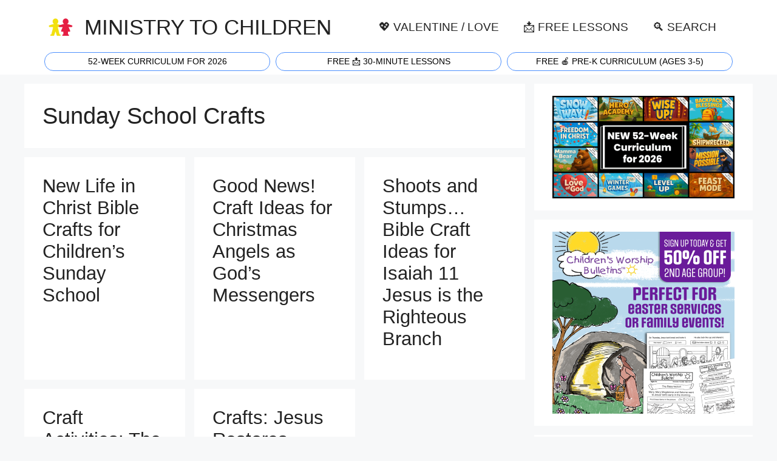

--- FILE ---
content_type: text/html; charset=UTF-8
request_url: https://ministry-to-children.com/bible/sunday-school-crafts/
body_size: 18287
content:
<!DOCTYPE html>
<html lang="en-US">
<head>
	<meta charset="UTF-8">
	<meta name='robots' content='index, follow, max-image-preview:large, max-snippet:-1, max-video-preview:-1' />
<meta name="viewport" content="width=device-width, initial-scale=1">
	<!-- This site is optimized with the Yoast SEO plugin v25.4 - https://yoast.com/wordpress/plugins/seo/ -->
	<title>Sunday School Crafts | Children&#039;s Ministry Lessons</title><style id="perfmatters-used-css">.top-bar{font-weight:400;text-transform:none;font-size:13px;}.top-bar .inside-top-bar{display:flex;align-items:center;flex-wrap:wrap;}.top-bar .inside-top-bar .widget{padding:0;display:inline-block;margin-bottom:0;}.top-bar .widget{margin:0 10px;}.inside-top-bar{padding:10px 40px;}div.top-bar .widget{margin-bottom:0;}.top-bar-align-right .widget{margin-right:0;}.top-bar-align-right .widget:first-child{margin-left:auto;}.top-bar-align-right .widget:nth-child(2n){order:-20;}.top-bar-align-right .widget:nth-child(2){margin-left:0;}.site-footer:not(.footer-bar-active) .copyright-bar{margin:0 auto;}@media (max-width:768px){.top-bar .inside-top-bar{justify-content:center;}.top-bar .inside-top-bar>.widget{order:1;margin:0 10px;}.top-bar .inside-top-bar:first-child{margin-left:auto;}.top-bar .inside-top-bar:last-child{margin-right:auto;}}blockquote,body,dd,dl,dt,fieldset,figure,h1,h2,h3,h4,h5,h6,hr,html,iframe,legend,li,ol,p,pre,textarea,ul{margin:0;padding:0;border:0;}html{font-family:sans-serif;-webkit-text-size-adjust:100%;-ms-text-size-adjust:100%;-webkit-font-smoothing:antialiased;-moz-osx-font-smoothing:grayscale;}main{display:block;}html{box-sizing:border-box;}*,::after,::before{box-sizing:inherit;}button,input,optgroup,select,textarea{font-family:inherit;font-size:100%;margin:0;}[type=search]{-webkit-appearance:textfield;outline-offset:-2px;}[type=search]::-webkit-search-decoration{-webkit-appearance:none;}::-moz-focus-inner{border-style:none;padding:0;}:-moz-focusring{outline:1px dotted ButtonText;}body,button,input,select,textarea{font-family:-apple-system,system-ui,BlinkMacSystemFont,"Segoe UI",Helvetica,Arial,sans-serif,"Apple Color Emoji","Segoe UI Emoji","Segoe UI Symbol";font-weight:400;text-transform:none;font-size:17px;line-height:1.5;}p{margin-bottom:1.5em;}h1,h2,h3,h4,h5,h6{font-family:inherit;font-size:100%;font-style:inherit;font-weight:inherit;}h1{font-size:42px;margin-bottom:20px;line-height:1.2em;font-weight:400;text-transform:none;}h2{font-size:35px;margin-bottom:20px;line-height:1.2em;font-weight:400;text-transform:none;}ol,ul{margin:0 0 1.5em 3em;}ul{list-style:disc;}li>ol,li>ul{margin-bottom:0;margin-left:1.5em;}b,strong{font-weight:700;}cite,dfn,em,i{font-style:italic;}figure{margin:0;}img{height:auto;max-width:100%;}button,input[type=button],input[type=reset],input[type=submit]{background:#55555e;color:#fff;border:1px solid transparent;cursor:pointer;-webkit-appearance:button;padding:10px 20px;}a,button,input{transition:color .1s ease-in-out,background-color .1s ease-in-out;}a{text-decoration:none;}.button,.wp-block-button .wp-block-button__link{padding:10px 20px;display:inline-block;}.alignleft{float:left;margin-right:1.5em;}.aligncenter{clear:both;display:block;margin:0 auto;}.size-auto,.size-full,.size-large,.size-medium,.size-thumbnail{max-width:100%;height:auto;}.screen-reader-text{border:0;clip:rect(1px,1px,1px,1px);clip-path:inset(50%);height:1px;margin:-1px;overflow:hidden;padding:0;position:absolute !important;width:1px;word-wrap:normal !important;}.screen-reader-text:focus{background-color:#f1f1f1;border-radius:3px;box-shadow:0 0 2px 2px rgba(0,0,0,.6);clip:auto !important;clip-path:none;color:#21759b;display:block;font-size:.875rem;font-weight:700;height:auto;left:5px;line-height:normal;padding:15px 23px 14px;text-decoration:none;top:5px;width:auto;z-index:100000;}#primary[tabindex="-1"]:focus{outline:0;}.main-navigation{z-index:100;padding:0;clear:both;display:block;}.main-navigation a{display:block;text-decoration:none;font-weight:400;text-transform:none;font-size:15px;}.main-navigation ul{list-style:none;margin:0;padding-left:0;}.main-navigation .main-nav ul li a{padding-left:20px;padding-right:20px;line-height:60px;}.inside-navigation{position:relative;}.main-navigation .inside-navigation{display:flex;align-items:center;flex-wrap:wrap;justify-content:space-between;}.main-navigation .main-nav>ul{display:flex;flex-wrap:wrap;align-items:center;}.main-navigation li{position:relative;}.sidebar .main-navigation .main-nav{flex-basis:100%;}.sidebar .main-navigation .main-nav>ul{flex-direction:column;}.nav-align-center .inside-navigation{justify-content:center;}.nav-align-center .main-nav>ul{justify-content:center;}.main-navigation ul ul{display:block;box-shadow:1px 1px 0 rgba(0,0,0,.1);float:left;position:absolute;left:-99999px;opacity:0;z-index:99999;width:200px;text-align:left;top:auto;transition:opacity 80ms linear;transition-delay:0s;pointer-events:none;height:0;overflow:hidden;}.main-navigation ul ul a{display:block;}.main-navigation ul ul li{width:100%;}.main-navigation .main-nav ul ul li a{line-height:normal;padding:10px 20px;font-size:14px;}.main-navigation:not(.toggled) ul li.sfHover>ul,.main-navigation:not(.toggled) ul li:hover>ul{left:auto;opacity:1;transition-delay:150ms;pointer-events:auto;height:auto;overflow:visible;}.main-navigation:not(.toggled) ul ul li.sfHover>ul,.main-navigation:not(.toggled) ul ul li:hover>ul{left:100%;top:0;}.nav-float-right .main-navigation ul ul ul{top:0;}.widget-area .main-navigation li{float:none;display:block;width:100%;padding:0;margin:0;}.sidebar .main-navigation.sub-menu-right ul li.sfHover ul,.sidebar .main-navigation.sub-menu-right ul li:hover ul{top:0;left:100%;}.site-header{position:relative;}.inside-header{padding:20px 40px;}.main-title{margin:0;font-size:25px;line-height:1.2em;word-wrap:break-word;font-weight:700;text-transform:none;}.site-logo{display:inline-block;max-width:100%;}.site-header .header-image{vertical-align:middle;}.inside-header{display:flex;align-items:center;}.nav-float-right #site-navigation{margin-left:auto;}.site-branding-container{display:inline-flex;align-items:center;text-align:left;flex-shrink:0;}.site-branding-container .site-logo{margin-right:1em;}.entry-content:not(:first-child),.entry-summary:not(:first-child),.page-content:not(:first-child){margin-top:2em;}.entry-header,.site-content{word-wrap:break-word;}.entry-title{margin-bottom:0;}.page-header .author-info>:last-child,.page-header>:last-child{margin-bottom:0;}.entry-content>p:last-child,.entry-summary>p:last-child,.page-content>p:last-child,.read-more-container,.taxonomy-description p:last-child{margin-bottom:0;}.wp-caption{margin-bottom:1.5em;max-width:100%;position:relative;}.wp-caption img[class*=wp-image-]{display:block;margin:0 auto 0;max-width:100%;}.wp-caption .wp-caption-text{font-size:75%;padding-top:5px;opacity:.8;}.wp-caption img{position:relative;vertical-align:bottom;}.widget-area .widget{padding:40px;}.footer-widgets .widget :last-child,.sidebar .widget :last-child{margin-bottom:0;}.widget ol,.widget ul{margin:0;}.footer-widgets .widget:last-child,.sidebar .widget:last-child{margin-bottom:0;}.widget ul li{list-style-type:none;position:relative;margin-bottom:.5em;}.widget ul li ul{margin-left:1em;margin-top:.5em;}.site-content{display:flex;}.grid-container{margin-left:auto;margin-right:auto;max-width:1200px;}.page-header,.sidebar .widget,.site-main>*{margin-bottom:20px;}.separate-containers .comments-area,.separate-containers .inside-article,.separate-containers .page-header,.separate-containers .paging-navigation{padding:40px;}.separate-containers .site-main{margin:20px;}.separate-containers.both-right .site-main,.separate-containers.right-sidebar .site-main{margin-left:0;}.separate-containers .inside-left-sidebar,.separate-containers .inside-right-sidebar{margin-top:20px;margin-bottom:20px;}.widget-area .main-navigation{margin-bottom:20px;}.one-container .site-main>:last-child,.separate-containers .site-main>:last-child{margin-bottom:0;}.sidebar .grid-container{max-width:100%;width:100%;}.inside-site-info{display:flex;align-items:center;justify-content:center;padding:20px 40px;}.site-info{text-align:center;font-size:15px;}.container.grid-container{width:auto;}.menu-toggle,.mobile-bar-items,.sidebar-nav-mobile{display:none;}.menu-toggle{padding:0 20px;line-height:60px;margin:0;font-weight:400;text-transform:none;font-size:15px;cursor:pointer;}.menu-toggle .mobile-menu{padding-left:3px;}.menu-toggle .mobile-menu:empty{display:none;}button.menu-toggle{background-color:transparent;flex-grow:1;border:0;text-align:center;}button.menu-toggle:active,button.menu-toggle:focus,button.menu-toggle:hover{background-color:transparent;}.mobile-menu-control-wrapper{display:none;margin-left:auto;align-items:center;}@media (max-width:768px){a,body,button,input,select,textarea{transition:all 0s ease-in-out;}.inside-header{flex-direction:column;text-align:center;}.site-content{flex-direction:column;}.container .site-content .content-area{width:auto;}.is-left-sidebar.sidebar,.is-right-sidebar.sidebar{width:auto;order:initial;}#main{margin-left:0;margin-right:0;}body:not(.no-sidebar) #main{margin-bottom:0;}.alignleft,.alignright{float:none;display:block;margin-left:auto;margin-right:auto;}}@font-face{font-family:GeneratePress;src:url("https://ministry-to-children.com/wp-content/themes/generatepress/assets/css/components/../../fonts/generatepress.eot");src:url("https://ministry-to-children.com/wp-content/themes/generatepress/assets/css/components/../../fonts/generatepress.eot#iefix") format("embedded-opentype"),url("https://ministry-to-children.com/wp-content/themes/generatepress/assets/css/components/../../fonts/generatepress.woff2") format("woff2"),url("https://ministry-to-children.com/wp-content/themes/generatepress/assets/css/components/../../fonts/generatepress.woff") format("woff"),url("https://ministry-to-children.com/wp-content/themes/generatepress/assets/css/components/../../fonts/generatepress.ttf") format("truetype"),url("https://ministry-to-children.com/wp-content/themes/generatepress/assets/css/components/../../fonts/generatepress.svg#GeneratePress") format("svg");font-weight:400;font-style:normal;}.cat-links:before,.comments-link:before,.dropdown-menu-toggle:before,.generate-back-to-top:before,.menu-toggle:before,.nav-next .next:before,.nav-previous .prev:before,.search-form .search-submit:before,.search-item a:before,.tags-links:before{-moz-osx-font-smoothing:grayscale;-webkit-font-smoothing:antialiased;font-style:normal;font-variant:normal;text-rendering:auto;line-height:1;}.menu-toggle:before{content:"";font-family:GeneratePress;width:1.28571429em;text-align:center;display:inline-block;}body{background-color:var(--base-2);color:var(--contrast);}a{color:var(--accent);}a:hover,a:focus{text-decoration:underline;}.entry-title a,.site-branding a,a.button,.wp-block-button__link,.main-navigation a{text-decoration:none;}a:hover,a:focus,a:active{color:var(--contrast);}@media (max-width: 500px) and (min-width: 769px){.inside-header{display:flex;flex-direction:column;align-items:center;}.site-logo,.site-branding{margin-bottom:1.5em;}#site-navigation{margin:0 auto;}}.site-header .header-image{width:40px;}.dropdown-click .main-navigation ul ul{display:none;visibility:hidden;}.dropdown-click nav ul ul ul{background-color:transparent;}.dropdown-click .widget-area .main-navigation ul ul{top:auto;position:absolute;float:none;width:100%;left:-99999px;}.dropdown-click .widget-area.sidebar .main-navigation ul li.sfHover ul,.dropdown-click .widget-area.sidebar .main-navigation ul li:hover ul{right:0;left:0;}:root{--contrast:#222;--contrast-2:#575760;--contrast-3:#b2b2be;--base:#f0f0f0;--base-2:#f7f8f9;--base-3:#fff;--accent:#1e73be;}body,button,input,select,textarea{font-family:Poppins,sans-serif;font-weight:normal;font-size:1.2em;}body{line-height:1.6em;}.main-title{font-family:Poppins,sans-serif;font-weight:normal;text-transform:uppercase;font-size:180%;}@media (max-width: 1024px){.main-title{font-size:90%;}}@media (max-width:768px){.main-title{font-size:74%;}}.main-navigation a,.main-navigation .menu-toggle,.main-navigation .menu-bar-items{font-weight:normal;text-transform:uppercase;font-size:1em;}@media (max-width: 1024px){.main-navigation a,.main-navigation .menu-toggle,.main-navigation .menu-bar-items{font-size:80%;}}h1{font-size:2em;}@media (max-width:768px){h1{font-size:1.6em;}}h2{font-size:1.6em;}@media (max-width:768px){h2{font-size:1.4em;}}.top-bar{background-color:var(--base-3);color:#fff;}.top-bar a{color:#fff;}.top-bar a:hover{color:#303030;}.site-header{background-color:var(--base-3);}.main-title a,.main-title a:hover{color:var(--contrast);}.mobile-menu-control-wrapper .menu-toggle,.mobile-menu-control-wrapper .menu-toggle:hover,.mobile-menu-control-wrapper .menu-toggle:focus,.has-inline-mobile-toggle #site-navigation.toggled{background-color:rgba(0,0,0,.02);}.main-navigation,.main-navigation ul ul{background-color:var(--base-3);}.main-navigation .main-nav ul li a,.main-navigation .menu-toggle,.main-navigation .menu-bar-items{color:var(--contrast);}.main-navigation .main-nav ul li:not([class*="current-menu-"]):hover > a,.main-navigation .main-nav ul li:not([class*="current-menu-"]):focus > a,.main-navigation .main-nav ul li.sfHover:not([class*="current-menu-"]) > a,.main-navigation .menu-bar-item:hover > a,.main-navigation .menu-bar-item.sfHover > a{color:var(--accent);}button.menu-toggle:hover,button.menu-toggle:focus{color:var(--contrast);}.main-navigation .main-nav ul li[class*="current-menu-"] > a{color:var(--accent);}.main-navigation ul ul{background-color:var(--base);}.separate-containers .inside-article,.separate-containers .comments-area,.separate-containers .page-header,.one-container .container,.separate-containers .paging-navigation,.inside-page-header{background-color:var(--base-3);}.entry-title a{color:var(--contrast);}.entry-title a:hover{color:var(--contrast-2);}.sidebar .widget{background-color:var(--base-3);}.site-info{background-color:var(--base-3);}button,html input[type="button"],input[type="reset"],input[type="submit"],a.button,a.wp-block-button__link:not(.has-background){color:#fff;background-color:#55555e;}button:hover,html input[type="button"]:hover,input[type="reset"]:hover,input[type="submit"]:hover,a.button:hover,button:focus,html input[type="button"]:focus,input[type="reset"]:focus,input[type="submit"]:focus,a.button:focus,a.wp-block-button__link:not(.has-background):active,a.wp-block-button__link:not(.has-background):focus,a.wp-block-button__link:not(.has-background):hover{color:#fff;background-color:#3f4047;}:root{--gp-search-modal-bg-color:var(--base-3);--gp-search-modal-text-color:var(--contrast);--gp-search-modal-overlay-bg-color:rgba(0,0,0,.2);}.inside-header{padding:15px 40px 5px 40px;}.separate-containers .inside-article,.separate-containers .comments-area,.separate-containers .page-header,.separate-containers .paging-navigation,.one-container .site-content,.inside-page-header{padding:30px;}.sidebar .widget,.page-header,.widget-area .main-navigation,.site-main > *{margin-bottom:15px;}.separate-containers .site-main{margin:15px;}.separate-containers .inside-right-sidebar,.separate-containers .inside-left-sidebar{margin-top:15px;margin-bottom:15px;}.main-navigation ul ul{width:190px;}.widget-area .widget{padding:20px;}@media (max-width:768px){.separate-containers .inside-article,.separate-containers .comments-area,.separate-containers .page-header,.separate-containers .paging-navigation,.one-container .site-content,.inside-page-header{padding:30px 20px 30px 20px;}.inside-top-bar{padding-right:30px;padding-left:30px;}.inside-header{padding-right:30px;padding-left:30px;}.widget-area .widget{padding-top:30px;padding-right:30px;padding-bottom:30px;padding-left:30px;}.inside-site-info{padding-right:30px;padding-left:30px;}}.post-image:not(:first-child),.page-content:not(:first-child),.entry-content:not(:first-child),.entry-summary:not(:first-child),footer.entry-meta{margin-top:1em;}.separate-containers .site-main>.generate-columns-container{margin-bottom:0;}.generate-columns-container:not(.masonry-container){display:flex;flex-wrap:wrap;align-items:stretch;}.generate-columns .inside-article{height:100%;box-sizing:border-box;}.generate-columns-container .page-header,.generate-columns-container .paging-navigation{flex:1 1 100%;clear:both;}@keyframes spin{0%{transform:rotate(0);}100%{transform:rotate(360deg);}}.generate-columns{box-sizing:border-box;}.generate-columns.grid-33,.grid-sizer.grid-33{width:33.3333%;}@media (min-width:768px) and (max-width:1024px){.generate-columns.tablet-grid-50,.grid-sizer.tablet-grid-50{width:50%;}}@media (max-width:767px){.generate-columns-activated .generate-columns-container{margin-left:0;margin-right:0;}.generate-columns-container .generate-columns,.generate-columns-container>*{padding-left:0;}.generate-columns-container .page-header{margin-left:0;}.generate-columns.mobile-grid-100,.grid-sizer.mobile-grid-100{width:100%;}}</style>
	<meta name="description" content="| Teach Kids about Sunday School Crafts with these free Children&#039;s Ministry resources." />
	<link rel="canonical" href="https://ministry-to-children.com/bible/sunday-school-crafts/" />
	<meta property="og:locale" content="en_US" />
	<meta property="og:type" content="article" />
	<meta property="og:title" content="Sunday School Crafts | Children&#039;s Ministry Lessons" />
	<meta property="og:description" content="| Teach Kids about Sunday School Crafts with these free Children&#039;s Ministry resources." />
	<meta property="og:url" content="https://ministry-to-children.com/bible/sunday-school-crafts/" />
	<meta property="og:site_name" content="Ministry To Children" />
	<meta property="og:image" content="https://ministry-to-children.com/wp-content/uploads/2024/06/Childrens-Church-Curriculum-for-Childrens-Ministry-Curriculum.webp" />
	<meta property="og:image:width" content="680" />
	<meta property="og:image:height" content="356" />
	<meta property="og:image:type" content="image/webp" />
	<meta name="twitter:card" content="summary_large_image" />
	<meta name="twitter:site" content="@MTCideas" />
	<script type="application/ld+json" class="yoast-schema-graph">{"@context":"https://schema.org","@graph":[{"@type":"CollectionPage","@id":"https://ministry-to-children.com/bible/sunday-school-crafts/","url":"https://ministry-to-children.com/bible/sunday-school-crafts/","name":"Sunday School Crafts | Children's Ministry Lessons","isPartOf":{"@id":"https://ministry-to-children.com/#website"},"description":"| Teach Kids about Sunday School Crafts with these free Children's Ministry resources.","inLanguage":"en-US"},{"@type":"WebSite","@id":"https://ministry-to-children.com/#website","url":"https://ministry-to-children.com/","name":"Free Children’s Ministry Resources (PDF Lessons, Crafts, Games) | Ministry-To-Children","description":"Free Children’s Ministry Lessons for Kids Church","publisher":{"@id":"https://ministry-to-children.com/#organization"},"alternateName":"ministry-to-children.com","potentialAction":[{"@type":"SearchAction","target":{"@type":"EntryPoint","urlTemplate":"https://ministry-to-children.com/?s={search_term_string}"},"query-input":{"@type":"PropertyValueSpecification","valueRequired":true,"valueName":"search_term_string"}}],"inLanguage":"en-US"},{"@type":"Organization","@id":"https://ministry-to-children.com/#organization","name":"MINISTRY TO CHILDREN.COM","alternateName":"Free Children's Ministry Lessons for Kids Church","url":"https://ministry-to-children.com/","logo":{"@type":"ImageObject","inLanguage":"en-US","@id":"https://ministry-to-children.com/#/schema/logo/image/","url":"https://ministry-to-children.com/wp-content/uploads/2024/07/MINISTRY-TO-CHILDREN-Lessons.webp","contentUrl":"https://ministry-to-children.com/wp-content/uploads/2024/07/MINISTRY-TO-CHILDREN-Lessons.webp","width":120,"height":120,"caption":"MINISTRY TO CHILDREN.COM"},"image":{"@id":"https://ministry-to-children.com/#/schema/logo/image/"},"sameAs":["https://www.facebook.com/MinistryToChildren","https://x.com/MTCideas","https://www.linkedin.com/company/ministry-to-children-com/","https://www.pinterest.com/tonykummer/","https://www.youtube.com/user/TonyKummer","https://www.wikidata.org/wiki/Q72221099","https://www.linkedin.com/in/tony-kummer/","https://www.pressadvantage.com/organization/ministry-to-children"]}]}</script>
	<!-- / Yoast SEO plugin. -->




<style id='wp-img-auto-sizes-contain-inline-css'>
img:is([sizes=auto i],[sizes^="auto," i]){contain-intrinsic-size:3000px 1500px}
/*# sourceURL=wp-img-auto-sizes-contain-inline-css */
</style>
<style id='wp-block-library-inline-css'>
:root{--wp-block-synced-color:#7a00df;--wp-block-synced-color--rgb:122,0,223;--wp-bound-block-color:var(--wp-block-synced-color);--wp-editor-canvas-background:#ddd;--wp-admin-theme-color:#007cba;--wp-admin-theme-color--rgb:0,124,186;--wp-admin-theme-color-darker-10:#006ba1;--wp-admin-theme-color-darker-10--rgb:0,107,160.5;--wp-admin-theme-color-darker-20:#005a87;--wp-admin-theme-color-darker-20--rgb:0,90,135;--wp-admin-border-width-focus:2px}@media (min-resolution:192dpi){:root{--wp-admin-border-width-focus:1.5px}}.wp-element-button{cursor:pointer}:root .has-very-light-gray-background-color{background-color:#eee}:root .has-very-dark-gray-background-color{background-color:#313131}:root .has-very-light-gray-color{color:#eee}:root .has-very-dark-gray-color{color:#313131}:root .has-vivid-green-cyan-to-vivid-cyan-blue-gradient-background{background:linear-gradient(135deg,#00d084,#0693e3)}:root .has-purple-crush-gradient-background{background:linear-gradient(135deg,#34e2e4,#4721fb 50%,#ab1dfe)}:root .has-hazy-dawn-gradient-background{background:linear-gradient(135deg,#faaca8,#dad0ec)}:root .has-subdued-olive-gradient-background{background:linear-gradient(135deg,#fafae1,#67a671)}:root .has-atomic-cream-gradient-background{background:linear-gradient(135deg,#fdd79a,#004a59)}:root .has-nightshade-gradient-background{background:linear-gradient(135deg,#330968,#31cdcf)}:root .has-midnight-gradient-background{background:linear-gradient(135deg,#020381,#2874fc)}:root{--wp--preset--font-size--normal:16px;--wp--preset--font-size--huge:42px}.has-regular-font-size{font-size:1em}.has-larger-font-size{font-size:2.625em}.has-normal-font-size{font-size:var(--wp--preset--font-size--normal)}.has-huge-font-size{font-size:var(--wp--preset--font-size--huge)}.has-text-align-center{text-align:center}.has-text-align-left{text-align:left}.has-text-align-right{text-align:right}.has-fit-text{white-space:nowrap!important}#end-resizable-editor-section{display:none}.aligncenter{clear:both}.items-justified-left{justify-content:flex-start}.items-justified-center{justify-content:center}.items-justified-right{justify-content:flex-end}.items-justified-space-between{justify-content:space-between}.screen-reader-text{border:0;clip-path:inset(50%);height:1px;margin:-1px;overflow:hidden;padding:0;position:absolute;width:1px;word-wrap:normal!important}.screen-reader-text:focus{background-color:#ddd;clip-path:none;color:#444;display:block;font-size:1em;height:auto;left:5px;line-height:normal;padding:15px 23px 14px;text-decoration:none;top:5px;width:auto;z-index:100000}html :where(.has-border-color){border-style:solid}html :where([style*=border-top-color]){border-top-style:solid}html :where([style*=border-right-color]){border-right-style:solid}html :where([style*=border-bottom-color]){border-bottom-style:solid}html :where([style*=border-left-color]){border-left-style:solid}html :where([style*=border-width]){border-style:solid}html :where([style*=border-top-width]){border-top-style:solid}html :where([style*=border-right-width]){border-right-style:solid}html :where([style*=border-bottom-width]){border-bottom-style:solid}html :where([style*=border-left-width]){border-left-style:solid}html :where(img[class*=wp-image-]){height:auto;max-width:100%}:where(figure){margin:0 0 1em}html :where(.is-position-sticky){--wp-admin--admin-bar--position-offset:var(--wp-admin--admin-bar--height,0px)}@media screen and (max-width:600px){html :where(.is-position-sticky){--wp-admin--admin-bar--position-offset:0px}}

/*# sourceURL=wp-block-library-inline-css */
</style><style id='wp-block-heading-inline-css'>
h1:where(.wp-block-heading).has-background,h2:where(.wp-block-heading).has-background,h3:where(.wp-block-heading).has-background,h4:where(.wp-block-heading).has-background,h5:where(.wp-block-heading).has-background,h6:where(.wp-block-heading).has-background{padding:1.25em 2.375em}h1.has-text-align-left[style*=writing-mode]:where([style*=vertical-lr]),h1.has-text-align-right[style*=writing-mode]:where([style*=vertical-rl]),h2.has-text-align-left[style*=writing-mode]:where([style*=vertical-lr]),h2.has-text-align-right[style*=writing-mode]:where([style*=vertical-rl]),h3.has-text-align-left[style*=writing-mode]:where([style*=vertical-lr]),h3.has-text-align-right[style*=writing-mode]:where([style*=vertical-rl]),h4.has-text-align-left[style*=writing-mode]:where([style*=vertical-lr]),h4.has-text-align-right[style*=writing-mode]:where([style*=vertical-rl]),h5.has-text-align-left[style*=writing-mode]:where([style*=vertical-lr]),h5.has-text-align-right[style*=writing-mode]:where([style*=vertical-rl]),h6.has-text-align-left[style*=writing-mode]:where([style*=vertical-lr]),h6.has-text-align-right[style*=writing-mode]:where([style*=vertical-rl]){rotate:180deg}
/*# sourceURL=https://ministry-to-children.com/wp/wp-includes/blocks/heading/style.min.css */
</style>
<style id='wp-block-image-inline-css'>
.wp-block-image>a,.wp-block-image>figure>a{display:inline-block}.wp-block-image img{box-sizing:border-box;height:auto;max-width:100%;vertical-align:bottom}@media not (prefers-reduced-motion){.wp-block-image img.hide{visibility:hidden}.wp-block-image img.show{animation:show-content-image .4s}}.wp-block-image[style*=border-radius] img,.wp-block-image[style*=border-radius]>a{border-radius:inherit}.wp-block-image.has-custom-border img{box-sizing:border-box}.wp-block-image.aligncenter{text-align:center}.wp-block-image.alignfull>a,.wp-block-image.alignwide>a{width:100%}.wp-block-image.alignfull img,.wp-block-image.alignwide img{height:auto;width:100%}.wp-block-image .aligncenter,.wp-block-image .alignleft,.wp-block-image .alignright,.wp-block-image.aligncenter,.wp-block-image.alignleft,.wp-block-image.alignright{display:table}.wp-block-image .aligncenter>figcaption,.wp-block-image .alignleft>figcaption,.wp-block-image .alignright>figcaption,.wp-block-image.aligncenter>figcaption,.wp-block-image.alignleft>figcaption,.wp-block-image.alignright>figcaption{caption-side:bottom;display:table-caption}.wp-block-image .alignleft{float:left;margin:.5em 1em .5em 0}.wp-block-image .alignright{float:right;margin:.5em 0 .5em 1em}.wp-block-image .aligncenter{margin-left:auto;margin-right:auto}.wp-block-image :where(figcaption){margin-bottom:1em;margin-top:.5em}.wp-block-image.is-style-circle-mask img{border-radius:9999px}@supports ((-webkit-mask-image:none) or (mask-image:none)) or (-webkit-mask-image:none){.wp-block-image.is-style-circle-mask img{border-radius:0;-webkit-mask-image:url('data:image/svg+xml;utf8,<svg viewBox="0 0 100 100" xmlns="http://www.w3.org/2000/svg"><circle cx="50" cy="50" r="50"/></svg>');mask-image:url('data:image/svg+xml;utf8,<svg viewBox="0 0 100 100" xmlns="http://www.w3.org/2000/svg"><circle cx="50" cy="50" r="50"/></svg>');mask-mode:alpha;-webkit-mask-position:center;mask-position:center;-webkit-mask-repeat:no-repeat;mask-repeat:no-repeat;-webkit-mask-size:contain;mask-size:contain}}:root :where(.wp-block-image.is-style-rounded img,.wp-block-image .is-style-rounded img){border-radius:9999px}.wp-block-image figure{margin:0}.wp-lightbox-container{display:flex;flex-direction:column;position:relative}.wp-lightbox-container img{cursor:zoom-in}.wp-lightbox-container img:hover+button{opacity:1}.wp-lightbox-container button{align-items:center;backdrop-filter:blur(16px) saturate(180%);background-color:#5a5a5a40;border:none;border-radius:4px;cursor:zoom-in;display:flex;height:20px;justify-content:center;opacity:0;padding:0;position:absolute;right:16px;text-align:center;top:16px;width:20px;z-index:100}@media not (prefers-reduced-motion){.wp-lightbox-container button{transition:opacity .2s ease}}.wp-lightbox-container button:focus-visible{outline:3px auto #5a5a5a40;outline:3px auto -webkit-focus-ring-color;outline-offset:3px}.wp-lightbox-container button:hover{cursor:pointer;opacity:1}.wp-lightbox-container button:focus{opacity:1}.wp-lightbox-container button:focus,.wp-lightbox-container button:hover,.wp-lightbox-container button:not(:hover):not(:active):not(.has-background){background-color:#5a5a5a40;border:none}.wp-lightbox-overlay{box-sizing:border-box;cursor:zoom-out;height:100vh;left:0;overflow:hidden;position:fixed;top:0;visibility:hidden;width:100%;z-index:100000}.wp-lightbox-overlay .close-button{align-items:center;cursor:pointer;display:flex;justify-content:center;min-height:40px;min-width:40px;padding:0;position:absolute;right:calc(env(safe-area-inset-right) + 16px);top:calc(env(safe-area-inset-top) + 16px);z-index:5000000}.wp-lightbox-overlay .close-button:focus,.wp-lightbox-overlay .close-button:hover,.wp-lightbox-overlay .close-button:not(:hover):not(:active):not(.has-background){background:none;border:none}.wp-lightbox-overlay .lightbox-image-container{height:var(--wp--lightbox-container-height);left:50%;overflow:hidden;position:absolute;top:50%;transform:translate(-50%,-50%);transform-origin:top left;width:var(--wp--lightbox-container-width);z-index:9999999999}.wp-lightbox-overlay .wp-block-image{align-items:center;box-sizing:border-box;display:flex;height:100%;justify-content:center;margin:0;position:relative;transform-origin:0 0;width:100%;z-index:3000000}.wp-lightbox-overlay .wp-block-image img{height:var(--wp--lightbox-image-height);min-height:var(--wp--lightbox-image-height);min-width:var(--wp--lightbox-image-width);width:var(--wp--lightbox-image-width)}.wp-lightbox-overlay .wp-block-image figcaption{display:none}.wp-lightbox-overlay button{background:none;border:none}.wp-lightbox-overlay .scrim{background-color:#fff;height:100%;opacity:.9;position:absolute;width:100%;z-index:2000000}.wp-lightbox-overlay.active{visibility:visible}@media not (prefers-reduced-motion){.wp-lightbox-overlay.active{animation:turn-on-visibility .25s both}.wp-lightbox-overlay.active img{animation:turn-on-visibility .35s both}.wp-lightbox-overlay.show-closing-animation:not(.active){animation:turn-off-visibility .35s both}.wp-lightbox-overlay.show-closing-animation:not(.active) img{animation:turn-off-visibility .25s both}.wp-lightbox-overlay.zoom.active{animation:none;opacity:1;visibility:visible}.wp-lightbox-overlay.zoom.active .lightbox-image-container{animation:lightbox-zoom-in .4s}.wp-lightbox-overlay.zoom.active .lightbox-image-container img{animation:none}.wp-lightbox-overlay.zoom.active .scrim{animation:turn-on-visibility .4s forwards}.wp-lightbox-overlay.zoom.show-closing-animation:not(.active){animation:none}.wp-lightbox-overlay.zoom.show-closing-animation:not(.active) .lightbox-image-container{animation:lightbox-zoom-out .4s}.wp-lightbox-overlay.zoom.show-closing-animation:not(.active) .lightbox-image-container img{animation:none}.wp-lightbox-overlay.zoom.show-closing-animation:not(.active) .scrim{animation:turn-off-visibility .4s forwards}}@keyframes show-content-image{0%{visibility:hidden}99%{visibility:hidden}to{visibility:visible}}@keyframes turn-on-visibility{0%{opacity:0}to{opacity:1}}@keyframes turn-off-visibility{0%{opacity:1;visibility:visible}99%{opacity:0;visibility:visible}to{opacity:0;visibility:hidden}}@keyframes lightbox-zoom-in{0%{transform:translate(calc((-100vw + var(--wp--lightbox-scrollbar-width))/2 + var(--wp--lightbox-initial-left-position)),calc(-50vh + var(--wp--lightbox-initial-top-position))) scale(var(--wp--lightbox-scale))}to{transform:translate(-50%,-50%) scale(1)}}@keyframes lightbox-zoom-out{0%{transform:translate(-50%,-50%) scale(1);visibility:visible}99%{visibility:visible}to{transform:translate(calc((-100vw + var(--wp--lightbox-scrollbar-width))/2 + var(--wp--lightbox-initial-left-position)),calc(-50vh + var(--wp--lightbox-initial-top-position))) scale(var(--wp--lightbox-scale));visibility:hidden}}
/*# sourceURL=https://ministry-to-children.com/wp/wp-includes/blocks/image/style.min.css */
</style>
<style id='wp-block-latest-posts-inline-css'>
.wp-block-latest-posts{box-sizing:border-box}.wp-block-latest-posts.alignleft{margin-right:2em}.wp-block-latest-posts.alignright{margin-left:2em}.wp-block-latest-posts.wp-block-latest-posts__list{list-style:none}.wp-block-latest-posts.wp-block-latest-posts__list li{clear:both;overflow-wrap:break-word}.wp-block-latest-posts.is-grid{display:flex;flex-wrap:wrap}.wp-block-latest-posts.is-grid li{margin:0 1.25em 1.25em 0;width:100%}@media (min-width:600px){.wp-block-latest-posts.columns-2 li{width:calc(50% - .625em)}.wp-block-latest-posts.columns-2 li:nth-child(2n){margin-right:0}.wp-block-latest-posts.columns-3 li{width:calc(33.33333% - .83333em)}.wp-block-latest-posts.columns-3 li:nth-child(3n){margin-right:0}.wp-block-latest-posts.columns-4 li{width:calc(25% - .9375em)}.wp-block-latest-posts.columns-4 li:nth-child(4n){margin-right:0}.wp-block-latest-posts.columns-5 li{width:calc(20% - 1em)}.wp-block-latest-posts.columns-5 li:nth-child(5n){margin-right:0}.wp-block-latest-posts.columns-6 li{width:calc(16.66667% - 1.04167em)}.wp-block-latest-posts.columns-6 li:nth-child(6n){margin-right:0}}:root :where(.wp-block-latest-posts.is-grid){padding:0}:root :where(.wp-block-latest-posts.wp-block-latest-posts__list){padding-left:0}.wp-block-latest-posts__post-author,.wp-block-latest-posts__post-date{display:block;font-size:.8125em}.wp-block-latest-posts__post-excerpt,.wp-block-latest-posts__post-full-content{margin-bottom:1em;margin-top:.5em}.wp-block-latest-posts__featured-image a{display:inline-block}.wp-block-latest-posts__featured-image img{height:auto;max-width:100%;width:auto}.wp-block-latest-posts__featured-image.alignleft{float:left;margin-right:1em}.wp-block-latest-posts__featured-image.alignright{float:right;margin-left:1em}.wp-block-latest-posts__featured-image.aligncenter{margin-bottom:1em;text-align:center}
/*# sourceURL=https://ministry-to-children.com/wp/wp-includes/blocks/latest-posts/style.min.css */
</style>
<style id='wp-block-list-inline-css'>
ol,ul{box-sizing:border-box}:root :where(.wp-block-list.has-background){padding:1.25em 2.375em}
/*# sourceURL=https://ministry-to-children.com/wp/wp-includes/blocks/list/style.min.css */
</style>
<style id='wp-block-details-inline-css'>
.wp-block-details{box-sizing:border-box}.wp-block-details summary{cursor:pointer}
/*# sourceURL=https://ministry-to-children.com/wp/wp-includes/blocks/details/style.min.css */
</style>
<style id='wp-block-paragraph-inline-css'>
.is-small-text{font-size:.875em}.is-regular-text{font-size:1em}.is-large-text{font-size:2.25em}.is-larger-text{font-size:3em}.has-drop-cap:not(:focus):first-letter{float:left;font-size:8.4em;font-style:normal;font-weight:100;line-height:.68;margin:.05em .1em 0 0;text-transform:uppercase}body.rtl .has-drop-cap:not(:focus):first-letter{float:none;margin-left:.1em}p.has-drop-cap.has-background{overflow:hidden}:root :where(p.has-background){padding:1.25em 2.375em}:where(p.has-text-color:not(.has-link-color)) a{color:inherit}p.has-text-align-left[style*="writing-mode:vertical-lr"],p.has-text-align-right[style*="writing-mode:vertical-rl"]{rotate:180deg}
/*# sourceURL=https://ministry-to-children.com/wp/wp-includes/blocks/paragraph/style.min.css */
</style>

<style id='classic-theme-styles-inline-css'>
/*! This file is auto-generated */
.wp-block-button__link{color:#fff;background-color:#32373c;border-radius:9999px;box-shadow:none;text-decoration:none;padding:calc(.667em + 2px) calc(1.333em + 2px);font-size:1.125em}.wp-block-file__button{background:#32373c;color:#fff;text-decoration:none}
/*# sourceURL=/wp-includes/css/classic-themes.min.css */
</style>

<style id='generate-style-inline-css'>
.generate-columns {margin-bottom: 15px;padding-left: 15px;}.generate-columns-container {margin-left: -15px;}.page-header {margin-bottom: 15px;margin-left: 15px}.generate-columns-container > .paging-navigation {margin-left: 15px;}
.is-right-sidebar{width:30%;}.is-left-sidebar{width:30%;}.site-content .content-area{width:70%;}@media (max-width:768px){.main-navigation .menu-toggle,.sidebar-nav-mobile:not(#sticky-placeholder){display:block;}.main-navigation ul,.gen-sidebar-nav,.main-navigation:not(.slideout-navigation):not(.toggled) .main-nav > ul,.has-inline-mobile-toggle #site-navigation .inside-navigation > *:not(.navigation-search):not(.main-nav){display:none;}.nav-align-right .inside-navigation,.nav-align-center .inside-navigation{justify-content:space-between;}.has-inline-mobile-toggle .mobile-menu-control-wrapper{display:flex;flex-wrap:wrap;}.has-inline-mobile-toggle .inside-header{flex-direction:row;text-align:left;flex-wrap:wrap;}.has-inline-mobile-toggle .header-widget,.has-inline-mobile-toggle #site-navigation{flex-basis:100%;}.nav-float-left .has-inline-mobile-toggle #site-navigation{order:10;}}
.dynamic-author-image-rounded{border-radius:100%;}.dynamic-featured-image, .dynamic-author-image{vertical-align:middle;}.one-container.blog .dynamic-content-template:not(:last-child), .one-container.archive .dynamic-content-template:not(:last-child){padding-bottom:0px;}.dynamic-entry-excerpt > p:last-child{margin-bottom:0px;}
.page-hero{background-color:#ffffff;text-align:center;}.page-hero .inside-page-hero.grid-container{max-width:calc(1200px - 0px - 0px);}.inside-page-hero > *:last-child{margin-bottom:0px;}.page-hero time.updated{display:none;}
/*# sourceURL=generate-style-inline-css */
</style>




<link rel="https://api.w.org/" href="https://ministry-to-children.com/wp-json/" /><link rel="alternate" title="JSON" type="application/json" href="https://ministry-to-children.com/wp-json/wp/v2/tags/215" /><!-- Start of Async ProveSource Code --><script type="pmdelayedscript" data-cfasync="false" data-no-optimize="1" data-no-defer="1" data-no-minify="1">!function(o,i){window.provesrc&&window.console&&console.error&&console.error("ProveSource is included twice in this page."),window.provesrc={dq:[],display:function(){this.dq.push(arguments)}},o._provesrcAsyncInit=function(){window.provesrc.init({apiKey:"eyJhbGciOiJIUzI1NiIsInR5cCI6IkpXVCJ9.eyJhY2NvdW50SWQiOiI2ODBiZjU3YmQ2NGVkYjM3MmNlNzQyZDIiLCJpYXQiOjE3NDU2MTQyMDN9.aRbF06tdLepVx5ostRt8OfjK3sLkOC3pkpDWvy7q5RI",v:"0.0.4"})};var r=i.createElement("script");r.type="text/javascript",r.async=!0,r["ch"+"ar"+"set"]="UTF-8",r.src="https://cdn.provesrc.com/provesrc.js";var e=i.getElementsByTagName("script")[0];e.parentNode.insertBefore(r,e)}(window,document);</script><!-- End of Async ProveSource Code --><!-- Google tag (gtag.js) -->
<script async src="https://www.googletagmanager.com/gtag/js?id=G-2EVC3RGHF8" type="pmdelayedscript" data-cfasync="false" data-no-optimize="1" data-no-defer="1" data-no-minify="1"></script>
<script type="pmdelayedscript" data-cfasync="false" data-no-optimize="1" data-no-defer="1" data-no-minify="1">
  window.dataLayer = window.dataLayer || [];
  function gtag(){dataLayer.push(arguments);}
  gtag('js', new Date());

  gtag('config', 'G-2EVC3RGHF8');
</script><link rel="icon" href="/favicon.ico" type="image/x-icon">		<style id="wp-custom-css">
			.wp-block-file__button {
    background: #0073aa; 
    color: #fff;
	margin-bottom: 20px;
    transition: background-color 0.3s ease; 
}

.gsc-input-box {
		 padding: 0px 30px 0px 5px;
	     	 background-color: white; 
 margin: -20px -15x;
 height: 40px;
 color: black; 
	 border-radius: 20px;
}

table, td, th {
  border: 0px;
}


.button {
  background-color: #4CAF50; /* Green */
  border: none;
  color: white;
  padding: 4x;
  text-align: center;
  text-decoration: none;
	text-transform: uppercase;
  display: block;
  font-size: 14px;
  margin: 6px 2px;
  transition-duration: 0.4s;
  cursor: pointer;
  border-radius: 20px;
  width: 100%;
  }

.button2 {
  background-color: white; 
  color: black; 
  border: 1px solid #3079ED;
}

.button2:hover {
  background-color: #4D90FE;
  color: white;
}

.button-top {
  float: center;
	text-transform: uppercase;
	 font-size: 14px;
	 padding: 4px;
	 border: 1px solid green;
	 width: 31%;
	 background-color: white; 
	 margin: 6px 2px;
  color: black; 
  border: 1px solid #4D90FE;
	 border-radius: 20px;
}

.button-top:hover {
  background-color: #4D90FE;
  color: white;
}		</style>
		<noscript><style>.perfmatters-lazy[data-src]{display:none !important;}</style></noscript><style>.perfmatters-lazy-youtube{position:relative;width:100%;max-width:100%;height:0;padding-bottom:56.23%;overflow:hidden}.perfmatters-lazy-youtube img{position:absolute;top:0;right:0;bottom:0;left:0;display:block;width:100%;max-width:100%;height:auto;margin:auto;border:none;cursor:pointer;transition:.5s all;-webkit-transition:.5s all;-moz-transition:.5s all}.perfmatters-lazy-youtube img:hover{-webkit-filter:brightness(75%)}.perfmatters-lazy-youtube .play{position:absolute;top:50%;left:50%;right:auto;width:68px;height:48px;margin-left:-34px;margin-top:-24px;background:url(https://ministry-to-children.com/wp-content/plugins/perfmatters/img/youtube.svg) no-repeat;background-position:center;background-size:cover;pointer-events:none;filter:grayscale(1)}.perfmatters-lazy-youtube:hover .play{filter:grayscale(0)}.perfmatters-lazy-youtube iframe{position:absolute;top:0;left:0;width:100%;height:100%;z-index:99}.wp-has-aspect-ratio .wp-block-embed__wrapper{position:relative;}.wp-has-aspect-ratio .perfmatters-lazy-youtube{position:absolute;top:0;right:0;bottom:0;left:0;width:100%;height:100%;padding-bottom:0}</style></head>

<body class="archive tag tag-sunday-school-crafts tag-215 wp-custom-logo wp-embed-responsive wp-theme-generatepress post-image-below-header post-image-aligned-left generate-columns-activated right-sidebar nav-float-right separate-containers header-aligned-left dropdown-click dropdown-click-menu-item" itemtype="https://schema.org/Blog" itemscope>
	<a class="screen-reader-text skip-link" href="#content" title="Skip to content">Skip to content</a>		<header class="site-header has-inline-mobile-toggle" id="masthead" aria-label="Site"  itemtype="https://schema.org/WPHeader" itemscope>
			<div class="inside-header grid-container">
				<div class="site-branding-container"><div class="site-logo">
					<a href="https://ministry-to-children.com/" rel="home">
						<img  class="header-image is-logo-image" alt="Ministry To Children" src="https://ministry-to-children.com/wp-content/uploads/2024/07/MINISTRY-TO-CHILDREN-Lessons.webp" width="120" height="120" />
					</a>
				</div><div class="site-branding">
						<p class="main-title" itemprop="headline">
					<a href="https://ministry-to-children.com/" rel="home">Ministry To Children</a>
				</p>
						
					</div></div>	<nav class="main-navigation mobile-menu-control-wrapper" id="mobile-menu-control-wrapper" aria-label="Mobile Toggle">
				<button data-nav="site-navigation" class="menu-toggle" aria-controls="primary-menu" aria-expanded="false">
			<span class="screen-reader-text">Menu</span>		</button>
	</nav>
			<nav class="main-navigation nav-align-center sub-menu-right" id="site-navigation" aria-label="Primary"  itemtype="https://schema.org/SiteNavigationElement" itemscope>
			<div class="inside-navigation grid-container">
								<button class="menu-toggle" aria-controls="primary-menu" aria-expanded="false">
					<span class="mobile-menu">Menu</span>				</button>
				<div id="primary-menu" class="main-nav"><ul id="menu-kids-ministry-resources" class=" menu sf-menu"><li id="menu-item-66237" class="menu-item menu-item-type-custom menu-item-object-custom menu-item-66237"><a href="https://ministry-to-children.com/love-resources/">💖 Valentine / Love</a></li>
<li id="menu-item-65946" class="menu-item menu-item-type-custom menu-item-object-custom menu-item-65946"><a href="https://sundayschool.store/collections/free-downloads?utm_source=MTC&#038;utm_medium=lead-links&#038;utm_campaign=free-nav-link">📩 Free Lessons</a></li>
<li id="menu-item-65948" class="menu-item menu-item-type-custom menu-item-object-custom menu-item-65948"><a href="https://ministry-to-children.com/popular/">🔍 Search</a></li>
</ul></div>			</div>
		</nav>
					</div>
		</header>
		<div class="page-hero">
					<div class="inside-page-hero grid-container grid-parent">
						<a title="children's ministry curriculum" href="https://sundayschool.store/products/52-week-sunday-school-curriculum?utm_source=MTC&utm_medium=lead-links&utm_campaign=52-week-curriculum" target="_blank"><button class="button-top">52-Week Curriculum for 2026</button></a>

<a title="Free Sunday School Lessons PDF" href="https://sundayschool.store/collections/free-downloads?utm_source=MTC&utm_medium=lead-links&utm_campaign=free-30m-page" target="_blank"><span class="Free Bible lesson for children's ministry"><button class="button-top">FREE 📩 30-minute Lessons </button></span></a>

<a title="Free Sunday School Lessons PDF" href="https://sundayschool.store/products/free-pre-k-curriculum-6-week-sample-pack-ages-3-5?utm_source=MTC&utm_medium=lead-links&utm_campaign=free-prek" target="_blank"><button class="button-top">FREE 🍎 PRE-K Curriculum (ages 3-5)</button></span></a>
<!-- 		
<a title="Free Sunday School Lessons PDF" href="https://sundayschool.store/collections/the-fruit-of-the-spirit?utm_source=MTC&utm_medium=lead-links&utm_campaign=NEW-FOS-curriculum" target="_blank"><span class="Fruit of the Spirit children's ministry Curriculum"><button class="button-top">NEW 🍇🍉 Fruit of the Spirit Curriculum</button></span></a>


<a title="children's ministry curriculum" href="https://sundayschool.store/?utm_source=MTC&utm_medium=lead-links&utm_campaign=stress-free-curriculum" target="_blank"><button class="button-top">Stress-Free 🙋‍♀️ Kids' Ministry Curriculum</button></a>

		<a title="Free Sunday School Lessons PDF" href="https://sundayschool.store/products/calendar-seasons-coloring-book?utm_source=MTC&utm_medium=lead-links&utm_campaign=free-coloring-new-year" target="_blank"><span class="Free Bible lesson for children's ministry"><button class="button-top">🎆 FREE New Year's Coloring Pages</button></span></a>

		<a title="Free Sunday School Lessons PDF" href="https://sundayschool.store/products/preschool-new-year-curriculum-bible-lessons-prek?utm_source=MTC&utm_medium=lead-links&utm_campaign=free-prek-lessons-new-year" target="_blank"><span class="Free PreK (ages 3-5) Lessons"><button class="button-top">🎆 FREE Preschool Lessons</button></span></a>

<a title="52-Week Curriclulum for Children's Ministry" href="https://sundayschool.store/products/spring-childrens-ministry-curriculum-bundle?utm_source=MTC&utm_medium=lead-links&utm_campaign=ends-soon-101-week-curriculum"><button class="button-top">ENDS SOON 🌻 101-Week Curriculum Bundle</button></a>

<a title="Free Sunday School Lessons PDF" href="https://sundayschool.store/collections/free-downloads?utm_source=MTC&utm_medium=lead-links&utm_campaign=free-30m-page" target="_blank"><span class="Free Bible lesson for children's ministry"><button class="button-top">FREE 📩 30-minute Lessons </button></span></a>


-->



					</div>
				</div>
	<div class="site grid-container container hfeed" id="page">
				<div class="site-content" id="content">
			
	<div class="content-area" id="primary">
		<main class="site-main" id="main">
			<div class="generate-columns-container ">		<header class="page-header" aria-label="Page">
			
			<h1 class="page-title">
				Sunday School Crafts			</h1>

					</header>
		<article id="post-64353" class="post-64353 post type-post status-publish format-standard hentry category-crafts tag-bible-crafts tag-biblical-teaching tag-biblical-truths tag-childrens-ministry tag-christian-beliefs tag-christian-community tag-christian-compassion tag-christian-discipleship tag-christian-doctrine tag-christian-education tag-christian-ethics tag-christian-faith tag-christian-faithfulness tag-christian-fellowship tag-christian-gentleness tag-christian-goodness tag-christian-grace tag-christian-hope tag-christian-humility tag-christian-joy tag-christian-kindness tag-christian-living tag-christian-love tag-christian-meekness tag-christian-mercy tag-christian-modesty tag-christian-morality tag-christian-patience tag-christian-peace tag-christian-purity tag-christian-righteousness tag-christian-sanctification tag-christian-self-control tag-christian-service tag-christian-stewardship tag-christian-testimony tag-christian-values tag-christian-witness tag-christian-worship tag-gospel-message tag-kids-ministry tag-life-change tag-sin-and-forgiveness tag-spiritual-freedom tag-spiritual-growth tag-spiritual-journey tag-spiritual-transformation tag-sunday-school-crafts generate-columns tablet-grid-50 mobile-grid-100 grid-parent grid-33" itemtype="https://schema.org/CreativeWork" itemscope>
	<div class="inside-article">
					<header class="entry-header">
				<h2 class="entry-title" itemprop="headline"><a href="https://ministry-to-children.com/new-life-in-christ-bible-crafts-for-childrens-sunday-school/" rel="bookmark">New Life in Christ Bible Crafts for Children&#8217;s Sunday School</a></h2>			</header>
			
			<div class="entry-summary" itemprop="text">
							</div>

			</div>
</article>
<article id="post-63926" class="post-63926 post type-post status-publish format-standard has-post-thumbnail hentry category-crafts category-christmas category-matthew tag-sunday-school-crafts generate-columns tablet-grid-50 mobile-grid-100 grid-parent grid-33" itemtype="https://schema.org/CreativeWork" itemscope>
	<div class="inside-article">
					<header class="entry-header">
				<h2 class="entry-title" itemprop="headline"><a href="https://ministry-to-children.com/good-news-craft-ideas-for-christmas-angels-as-gods-messengers/" rel="bookmark">Good News! Craft Ideas for Christmas Angels as God’s Messengers</a></h2>			</header>
			
			<div class="entry-summary" itemprop="text">
							</div>

			</div>
</article>
<article id="post-63904" class="post-63904 post type-post status-publish format-standard has-post-thumbnail hentry category-crafts category-isaiah tag-childrens-ministry-crafts tag-sunday-school-crafts generate-columns tablet-grid-50 mobile-grid-100 grid-parent grid-33" itemtype="https://schema.org/CreativeWork" itemscope>
	<div class="inside-article">
					<header class="entry-header">
				<h2 class="entry-title" itemprop="headline"><a href="https://ministry-to-children.com/shoots-and-stumps-bible-craft-ideas-for-isaiah-11-jesus-is-the-righteous-branch/" rel="bookmark">Shoots and Stumps… Bible Craft Ideas for Isaiah 11 Jesus is the Righteous Branch</a></h2>			</header>
			
			<div class="entry-summary" itemprop="text">
							</div>

			</div>
</article>
<article id="post-63673" class="post-63673 post type-post status-publish format-standard has-post-thumbnail hentry category-crafts category-luke tag-craft-activities-for-sunday-school tag-parable-of-the-good-samaritan-for-kids tag-sunday-school-crafts generate-columns tablet-grid-50 mobile-grid-100 grid-parent grid-33" itemtype="https://schema.org/CreativeWork" itemscope>
	<div class="inside-article">
					<header class="entry-header">
				<h2 class="entry-title" itemprop="headline"><a href="https://ministry-to-children.com/craft-activities-the-parable-of-the-good-samaritan-luke-1025-37/" rel="bookmark">Craft Activities: The Parable of the Good Samaritan (Luke 10:25-37)</a></h2>			</header>
			
			<div class="entry-summary" itemprop="text">
							</div>

			</div>
</article>
<article id="post-63377" class="post-63377 post type-post status-publish format-standard has-post-thumbnail hentry category-crafts tag-bible-crafts tag-childrens-ministry tag-jesus-restores-peter tag-sunday-school-crafts generate-columns tablet-grid-50 mobile-grid-100 grid-parent grid-33" itemtype="https://schema.org/CreativeWork" itemscope>
	<div class="inside-article">
					<header class="entry-header">
				<h2 class="entry-title" itemprop="headline"><a href="https://ministry-to-children.com/crafts-jesus-restores-peter-john-21-sunday-school-craft-activities/" rel="bookmark">Crafts: Jesus Restores Peter John 21:1-19 Sunday School Craft Activities</a></h2>			</header>
			
			<div class="entry-summary" itemprop="text">
							</div>

			</div>
</article>
</div><!-- .generate-columns-contaier -->		</main>
	</div>

	<div class="widget-area sidebar is-right-sidebar" id="right-sidebar">
	<div class="inside-right-sidebar">
		<aside id="block-56" class="widget inner-padding widget_block widget_media_image"><div class="wp-block-image">
<figure class="aligncenter size-full is-resized"><a href="https://sundayschool.store/collections/coming-soon?utm_source=MTC&amp;utm_medium=banner&amp;utm_campaign=coming-soon"><img decoding="async" width="600" height="338" src="data:image/svg+xml,%3Csvg%20xmlns=&#039;http://www.w3.org/2000/svg&#039;%20width=&#039;600&#039;%20height=&#039;338&#039;%20viewBox=&#039;0%200%20600%20338&#039;%3E%3C/svg%3E" alt="2026 Children&#039;s Ministry Curriculum" class="wp-image-66530 perfmatters-lazy" style="width:300px" data-src="https://ministry-to-children.com/wp-content/uploads/2025/10/Coming-Soon-2026.gif" /><noscript><img decoding="async" width="600" height="338" src="https://ministry-to-children.com/wp-content/uploads/2025/10/Coming-Soon-2026.gif" alt="2026 Children's Ministry Curriculum" class="wp-image-66530" style="width:300px"/></noscript></a></figure>
</div></aside><aside id="block-40" class="widget inner-padding widget_block widget_media_image"><div class="wp-block-image">
<figure class="aligncenter size-full"><a href="https://www.childrensbulletins.com/tour/childrens-worship-bulletins-samples"><img decoding="async" width="300" height="300" src="data:image/svg+xml,%3Csvg%20xmlns=&#039;http://www.w3.org/2000/svg&#039;%20width=&#039;300&#039;%20height=&#039;300&#039;%20viewBox=&#039;0%200%20300%20300&#039;%3E%3C/svg%3E" alt class="wp-image-66589 perfmatters-lazy" data-src="https://ministry-to-children.com/wp-content/uploads/2026/01/15646-bwb-ministry-to-children.png" data-srcset="https://ministry-to-children.com/wp-content/uploads/2026/01/15646-bwb-ministry-to-children.png 300w, https://ministry-to-children.com/wp-content/uploads/2026/01/15646-bwb-ministry-to-children-150x150.png 150w, https://ministry-to-children.com/wp-content/uploads/2026/01/15646-bwb-ministry-to-children-120x120.png 120w" data-sizes="(max-width: 300px) 100vw, 300px" /><noscript><img decoding="async" width="300" height="300" src="https://ministry-to-children.com/wp-content/uploads/2026/01/15646-bwb-ministry-to-children.png" alt="" class="wp-image-66589" srcset="https://ministry-to-children.com/wp-content/uploads/2026/01/15646-bwb-ministry-to-children.png 300w, https://ministry-to-children.com/wp-content/uploads/2026/01/15646-bwb-ministry-to-children-150x150.png 150w, https://ministry-to-children.com/wp-content/uploads/2026/01/15646-bwb-ministry-to-children-120x120.png 120w" sizes="(max-width: 300px) 100vw, 300px" /></noscript></a></figure>
</div></aside><aside id="block-31" class="widget inner-padding widget_block"><a title="children's ministry curriculum" href="https://sundayschool.store/products/52-week-sunday-school-curriculum?utm_source=MTC&utm_medium=lead-links&utm_campaign=52-week-curriculum" target="_blank"><button class="button button2">NEW 52-Week Curriculum for 2026</button></a>

<a title="Free Sunday School Lessons PDF" href="https://sundayschool.store/collections/preschool-sunday-school-curriculum?utm_source=MTC&utm_medium=lead-links&utm_campaign=New-Prek-curriculum" target="_blank"><span class="Preschool ministry Curriculum"><button class="button button2">NEW Pre-K Curriculum (Ages 3-5)</button></span></a>

<a title="children's ministry curriculum" href="https://sundayschool.store/?utm_source=MTC&utm_medium=lead-links&utm_campaign=stress-free-curriculum" target="_blank"><button class="button button2">Stress-Free 🙋‍♀️ Kids' Ministry Curriculum</button></a>

<a title="Free Sunday School Lessons PDF" href="https://sundayschool.store/collections/the-fruit-of-the-spirit?utm_source=MTC&utm_medium=lead-links&utm_campaign=NEW-FOS-curriculum" target="_blank"><span class="Fruit of the Spirit children's ministry Curriculum"><button class="button button2">NEW 🍇🍉 Fruit of the Spirit Curriculum</button></span></a>

<a title="Free Sunday School Lessons PDF" href="https://sundayschool.store/collections/free-downloads?utm_source=MTC&utm_medium=lead-links&utm_campaign=free-30m-page" target="_blank"><span class="Free Bible lesson for children's ministry"><button class="button button2">FREE 📩 30-minute Lessons </button></span></a></aside><aside id="block-58" class="widget inner-padding widget_block widget_media_image"><div class="wp-block-image">
<figure class="aligncenter size-full is-resized"><a href="https://sundayschool.store/collections/coming-soon?utm_source=MTC&amp;utm_medium=banner&amp;utm_campaign=coming-soon"><img decoding="async" width="600" height="338" src="data:image/svg+xml,%3Csvg%20xmlns=&#039;http://www.w3.org/2000/svg&#039;%20width=&#039;600&#039;%20height=&#039;338&#039;%20viewBox=&#039;0%200%20600%20338&#039;%3E%3C/svg%3E" alt="2026 Children&#039;s Ministry Curriculum" class="wp-image-66530 perfmatters-lazy" style="width:300px" data-src="https://ministry-to-children.com/wp-content/uploads/2025/10/Coming-Soon-2026.gif" /><noscript><img decoding="async" width="600" height="338" src="https://ministry-to-children.com/wp-content/uploads/2025/10/Coming-Soon-2026.gif" alt="2026 Children's Ministry Curriculum" class="wp-image-66530" style="width:300px"/></noscript></a></figure>
</div></aside><aside id="block-41" class="widget inner-padding widget_block widget_media_image"><div class="wp-block-image">
<figure class="aligncenter size-full"><a href="https://sundayschool.store/products/the-fruit-of-the-spirit-curriculum?utm_source=MTC&amp;utm_medium=banner&amp;utm_campaign=sidebar-FOS-curriculum" target="_blank" rel=" noreferrer noopener"><img decoding="async" width="300" height="169" src="data:image/svg+xml,%3Csvg%20xmlns=&#039;http://www.w3.org/2000/svg&#039;%20width=&#039;300&#039;%20height=&#039;169&#039;%20viewBox=&#039;0%200%20300%20169&#039;%3E%3C/svg%3E" alt class="wp-image-66373 perfmatters-lazy" data-src="https://ministry-to-children.com/wp-content/uploads/2025/02/Fruit-of-the-Spirit-Kids-Age-6-12-1.webp" /><noscript><img decoding="async" width="300" height="169" src="https://ministry-to-children.com/wp-content/uploads/2025/02/Fruit-of-the-Spirit-Kids-Age-6-12-1.webp" alt="" class="wp-image-66373"/></noscript></a></figure>
</div></aside><aside id="block-8" class="widget inner-padding widget_block"><a title="Free Kids Bible Study Resources" href="https://ministry-to-children.com/lessons/"><button class="button button2">📖 Kids Bible Lessons</button></a>

<a title="Sunday School Curriculum for Children Ages 6-12" href="https://ministry-to-children.com/sunday-school-lessons/"><button class="button button2">✏️ Sunday School Lessons for Kids</button></a>

<a title="Church Curriculum for Children's Ministry" href="https://ministry-to-children.com/childrens-church-curriculum/"><button class="button button2">🏫 Children's Church Curriculum</button></a>

<a title="Craft Ideas for Sunday School" href="https://ministry-to-children.com/sunday-school-crafts/"><button class="button button2">✂️ Sunday School Crafts</button></a>

<a title="Free Children's Ministry Sermons" href="https://ministry-to-children.com/more-free-kids-sermons/"><button class="button button2">🗣️ Children's Sermons</button></a>

<a title="Preschool Bible Lessons for Ages 3-5" href="https://ministry-to-children.com/preschool-bible-lessons/"><button class="button button2">👶 Preschool Bible Lessons</button></a>

<a title="Free Bible Coloring Pages for Kids" href="https://ministry-to-children.com/bible-coloring-pages/"><button class="button button2">🎨 Bible Coloring Pages</button></a>

<a title="Interactive Bible Games for Kids" href="https://ministry-to-children.com/kids-sunday-school-games/"><button class="button button2">🎮 Bible Games for Kids</button></a>

<a title="Scriptures on  Memory Verses for Children" href="https://ministry-to-children.com/bible-memory-verses/"><button class="button button2">🧠 Bible Verses for Kids</button></a>

<a title="Scriptures on Children" href="https://ministry-to-children.com/bible-verses-about-children/"><button class="button button2">🚸 Bible Verses about Children</button></a>

<a title="Bible Trivia for Children's Ministry" href="https://ministry-to-children.com/kids-bible-trivia/"><button class="button button2">❓ Bible Trivia Questions for Kids</button></a>

<a title="Teen Ministry Lessons for Youth" href="https://ministry-to-children.com/curriculum/age-specific/youth/"><button class="button button2">👧 Youth Ministry Lessons</button></a>

<a title="Kids Worship Music and Songs" href="https://ministry-to-children.com/music/"><button class="button button2">🎵 Kids Worship Songs</button></a>

<a title="Preteen Ministry Lessons for Older Elementary Kids" href="https://ministry-to-children.com/curriculum/age-specific/older-elementary/"><button class="button button2">👩‍🏫 Older Elementary Lessons (ages 9-12 year olds)</button></a>

<a title="Why is Children's Ministry So Important?" href="https://ministry-to-children.com/benefits/"><button class="button button2">Free PDF 📩 68 Reasons Why Children's Ministry important?</button></a></aside><aside id="block-23" class="widget inner-padding widget_block widget_recent_entries"><ul class="wp-block-latest-posts__list wp-block-latest-posts"><li><a class="wp-block-latest-posts__post-title" href="https://ministry-to-children.com/joy-sunday-school-lesson-the-fruit-of-the-spirit-is-joy-galatians-513-25/">JOY &#8211; Sunday School Lesson: The Fruit of the Spirit is JOY (Galatians 5:13-25)</a></li>
<li><a class="wp-block-latest-posts__post-title" href="https://ministry-to-children.com/sunday-school-lesson-the-fruit-of-the-spirit-is-love-galatians-513-25/">Sunday School Lesson: The Fruit of the Spirit is Love (Galatians 5:13-25)</a></li>
<li><a class="wp-block-latest-posts__post-title" href="https://ministry-to-children.com/valentine-bible-verse-word-search-for-kids/">Valentine Bible Verse Word Search for Kids</a></li>
<li><a class="wp-block-latest-posts__post-title" href="https://ministry-to-children.com/bible-craft-ideas-fishers-of-men-matthew-412-23/">Bible Craft Ideas: Fishers of Men (Matthew 4:12-23)</a></li>
<li><a class="wp-block-latest-posts__post-title" href="https://ministry-to-children.com/valentine-childrens-sermon/">Valentine Children&#039;s Sermon (Matthew 5:21-37) Object Lesson</a></li>
<li><a class="wp-block-latest-posts__post-title" href="https://ministry-to-children.com/fishers-of-friends-lesson/">Sunday School Lesson &quot;Fishers of Friends&quot; Matthew 4:12-23</a></li>
</ul></aside><aside id="block-21" class="widget inner-padding widget_block">
<details class="wp-block-details is-layout-flow wp-block-details-is-layout-flow"><summary>About Ministry To Children</summary>
<p class="has-small-font-size"><strong><em>Ministry-To-Children.com</em></strong>&nbsp;helps you tell kids about Jesus by providing age-appropriate Bible study material for children's church and kids' Sunday School curriculum.  &gt;  We believe that&nbsp;<strong>God</strong>&nbsp;is the loving Father of all kids. It is HIS divine will that young people come to faith in&nbsp;<strong>Jesus Christ</strong>&nbsp;and find salvation through the Gospel and the work of the&nbsp;<strong>Holy Spirit</strong>&nbsp;to bring them to faith. &gt; Our website has teaching material for children of all aged: church nursery (age 0-1 years old), toddlers (age 2-3 years old), preschool (age 4-5 years old), young elementary (age 6-8 years old), older elementary (age 9-10 years old), and preteen youth ministry groups (age 11-12 years old). We believe that children benefit from a kids’ ministry program in the church. Every kids church ministry deserves the very best resources for&nbsp;<em>teaching God’s Word</em>, even when they don’t have the financial resources. &gt; Every week, thousands of churches use our Bible lessons, craft ideas, printable resources, Bible stories, moral lessons, and coloring pages to teach kids the Christian faith.</p>
</details>
</aside><aside id="block-22" class="widget inner-padding widget_block">
<details class="wp-block-details is-layout-flow wp-block-details-is-layout-flow"><summary>Free Children's Ministry Resources</summary>
<p class="has-small-font-size"><strong><em>Ministry-To-Children.com</em></strong> is your free resource for an engaging children's ministry. Beyond foundational Bible lessons, we offer a treasure trove of materials to nurture young hearts and minds. Bring beloved Bible stories like Noah's Ark, David and Goliath, Parables and the birth of Jesus to life with captivating activities. Introduce children to inspiring figures like Moses, Daniel, and Esther, and instill essential Christian values (Fruit of the Spirit) like kindness, peace, honesty, forgiveness, and compassion through interactive lessons. Foster a deeper connection with God through prayer and worship resources, including age-appropriate guides and inspiring worship songs. Our collection also features materials on missions and outreach projects like Vacation Bible School, encouraging young hearts to serve others and make a positive impact in their communities. Plus, discover festive holiday-themed lessons for special occasions like Christmas, Easter, and Thanksgiving to keep the learning exciting all year round. With thousands of resources at your fingertips, simply use our intuitive search tool to uncover the perfect materials to spark curiosity, nurture faith, and empower the next generation of Christian leaders.</p>
</details>
</aside>	</div>
</div>

	</div>
</div>


<div class="site-footer">
			<footer class="site-info" aria-label="Site"  itemtype="https://schema.org/WPFooter" itemscope>
			<div class="inside-site-info grid-container">
								<div class="copyright-bar">
					&copy; 2026 Ministry-To-Children.com by <a href="https://tonykummer.com/">Tony Kummer</a>.  All rights reserved. But you have full permission to freely re-share and adapt this content under [CC BY-SA 4.0]. This means giving source credit and sharing any derivative works in the same way. 📖 Freely ye have received, freely give. <p>See our other websites for more free ministry resources: <a href="https://sundayschool.store/" target="_blank" rel="noreferrer noopener">sundayschool.store</a> | <a href="https://sundayschool.works/" target="_blank" rel="noreferrer noopener">sundayschool.works</a> | <a href="https://youthgroupministry.com/" target="_blank" rel="noreferrer noopener">youthgroupministry.com</a> | <a href="https://kids-bible-lessons.org/" target="_blank" rel="noreferrer noopener">kids-bible-lessons.org</a></p>				</div>
			</div>
		</footer>
		</div>

<script type="speculationrules">
{"prefetch":[{"source":"document","where":{"and":[{"href_matches":"/*"},{"not":{"href_matches":["/wp/wp-*.php","/wp/wp-admin/*","/wp-content/uploads/*","/wp-content/*","/wp-content/plugins/*","/wp-content/themes/generatepress/*","/*\\?(.+)"]}},{"not":{"selector_matches":"a[rel~=\"nofollow\"]"}},{"not":{"selector_matches":".no-prefetch, .no-prefetch a"}}]},"eagerness":"conservative"}]}
</script>
<script id="generate-a11y" type="pmdelayedscript" data-cfasync="false" data-no-optimize="1" data-no-defer="1" data-no-minify="1">
!function(){"use strict";if("querySelector"in document&&"addEventListener"in window){var e=document.body;e.addEventListener("pointerdown",(function(){e.classList.add("using-mouse")}),{passive:!0}),e.addEventListener("keydown",(function(){e.classList.remove("using-mouse")}),{passive:!0})}}();
</script>
<script id="generate-menu-js-before" type="pmdelayedscript" data-cfasync="false" data-no-optimize="1" data-no-defer="1" data-no-minify="1">
var generatepressMenu = {"toggleOpenedSubMenus":true,"openSubMenuLabel":"Open Sub-Menu","closeSubMenuLabel":"Close Sub-Menu"};
//# sourceURL=generate-menu-js-before
</script>
<script src="https://ministry-to-children.com/wp-content/themes/generatepress/assets/js/menu.min.js?ver=3.6.1" id="generate-menu-js" type="pmdelayedscript" data-cfasync="false" data-no-optimize="1" data-no-defer="1" data-no-minify="1"></script>
<script id="generate-dropdown-click-js-before" type="pmdelayedscript" data-cfasync="false" data-no-optimize="1" data-no-defer="1" data-no-minify="1">
var generatepressDropdownClick = {"openSubMenuLabel":"Open Sub-Menu","closeSubMenuLabel":"Close Sub-Menu"};
//# sourceURL=generate-dropdown-click-js-before
</script>
<script src="https://ministry-to-children.com/wp-content/themes/generatepress/assets/js/dropdown-click.min.js?ver=3.6.1" id="generate-dropdown-click-js" type="pmdelayedscript" data-cfasync="false" data-no-optimize="1" data-no-defer="1" data-no-minify="1"></script>
<script id="perfmatters-lazy-load-js-before">
window.lazyLoadOptions={elements_selector:"img[data-src],.perfmatters-lazy,.perfmatters-lazy-css-bg",thresholds:"0px 0px",class_loading:"pmloading",class_loaded:"pmloaded",callback_loaded:function(element){if(element.tagName==="IFRAME"){if(element.classList.contains("pmloaded")){if(typeof window.jQuery!="undefined"){if(jQuery.fn.fitVids){jQuery(element).parent().fitVids()}}}}}};window.addEventListener("LazyLoad::Initialized",function(e){var lazyLoadInstance=e.detail.instance;});function perfmattersLazyLoadYouTube(e){var t=document.createElement("iframe"),r="ID?";r+=0===e.dataset.query.length?"":e.dataset.query+"&",r+="autoplay=1",t.setAttribute("src",r.replace("ID",e.dataset.src)),t.setAttribute("frameborder","0"),t.setAttribute("allowfullscreen","1"),t.setAttribute("allow","accelerometer; autoplay; encrypted-media; gyroscope; picture-in-picture"),e.replaceChild(t,e.firstChild)}
//# sourceURL=perfmatters-lazy-load-js-before
</script>
<script async src="https://ministry-to-children.com/wp-content/plugins/perfmatters/js/lazyload.min.js?ver=2.4.7" id="perfmatters-lazy-load-js"></script>
<script id="generate-hero-parallax-js-extra" type="pmdelayedscript" data-cfasync="false" data-no-optimize="1" data-no-defer="1" data-no-minify="1">
var hero = {"parallax":"2"};
//# sourceURL=generate-hero-parallax-js-extra
</script>
<script src="https://ministry-to-children.com/wp-content/plugins/gp-premium/elements/assets/js/parallax.min.js?ver=2.5.5" id="generate-hero-parallax-js" type="pmdelayedscript" data-cfasync="false" data-no-optimize="1" data-no-defer="1" data-no-minify="1"></script>

<script id="perfmatters-delayed-scripts-js">(function(){window.pmDC=1;window.pmDT=15;if(window.pmDT){var e=setTimeout(d,window.pmDT*1e3)}const t=["keydown","mousedown","mousemove","wheel","touchmove","touchstart","touchend"];const n={normal:[],defer:[],async:[]};const o=[];const i=[];var r=false;var a="";window.pmIsClickPending=false;t.forEach(function(e){window.addEventListener(e,d,{passive:true})});if(window.pmDC){window.addEventListener("touchstart",b,{passive:true});window.addEventListener("mousedown",b)}function d(){if(typeof e!=="undefined"){clearTimeout(e)}t.forEach(function(e){window.removeEventListener(e,d,{passive:true})});if(document.readyState==="loading"){document.addEventListener("DOMContentLoaded",s)}else{s()}}async function s(){c();u();f();m();await w(n.normal);await w(n.defer);await w(n.async);await p();document.querySelectorAll("link[data-pmdelayedstyle]").forEach(function(e){e.setAttribute("href",e.getAttribute("data-pmdelayedstyle"))});window.dispatchEvent(new Event("perfmatters-allScriptsLoaded")),E().then(()=>{h()})}function c(){let o={};function e(t,e){function n(e){return o[t].delayedEvents.indexOf(e)>=0?"perfmatters-"+e:e}if(!o[t]){o[t]={originalFunctions:{add:t.addEventListener,remove:t.removeEventListener},delayedEvents:[]};t.addEventListener=function(){arguments[0]=n(arguments[0]);o[t].originalFunctions.add.apply(t,arguments)};t.removeEventListener=function(){arguments[0]=n(arguments[0]);o[t].originalFunctions.remove.apply(t,arguments)}}o[t].delayedEvents.push(e)}function t(t,n){const e=t[n];Object.defineProperty(t,n,{get:!e?function(){}:e,set:function(e){t["perfmatters"+n]=e}})}e(document,"DOMContentLoaded");e(window,"DOMContentLoaded");e(window,"load");e(document,"readystatechange");t(document,"onreadystatechange");t(window,"onload")}function u(){let n=window.jQuery;Object.defineProperty(window,"jQuery",{get(){return n},set(t){if(t&&t.fn&&!o.includes(t)){t.fn.ready=t.fn.init.prototype.ready=function(e){if(r){e.bind(document)(t)}else{document.addEventListener("perfmatters-DOMContentLoaded",function(){e.bind(document)(t)})}};const e=t.fn.on;t.fn.on=t.fn.init.prototype.on=function(){if(this[0]===window){function t(e){e=e.split(" ");e=e.map(function(e){if(e==="load"||e.indexOf("load.")===0){return"perfmatters-jquery-load"}else{return e}});e=e.join(" ");return e}if(typeof arguments[0]=="string"||arguments[0]instanceof String){arguments[0]=t(arguments[0])}else if(typeof arguments[0]=="object"){Object.keys(arguments[0]).forEach(function(e){delete Object.assign(arguments[0],{[t(e)]:arguments[0][e]})[e]})}}return e.apply(this,arguments),this};o.push(t)}n=t}})}function f(){document.querySelectorAll("script[type=pmdelayedscript]").forEach(function(e){if(e.hasAttribute("src")){if(e.hasAttribute("defer")&&e.defer!==false){n.defer.push(e)}else if(e.hasAttribute("async")&&e.async!==false){n.async.push(e)}else{n.normal.push(e)}}else{n.normal.push(e)}})}function m(){var o=document.createDocumentFragment();[...n.normal,...n.defer,...n.async].forEach(function(e){var t=e.getAttribute("src");if(t){var n=document.createElement("link");n.href=t;if(e.getAttribute("data-perfmatters-type")=="module"){n.rel="modulepreload"}else{n.rel="preload";n.as="script"}o.appendChild(n)}});document.head.appendChild(o)}async function w(e){var t=e.shift();if(t){await l(t);return w(e)}return Promise.resolve()}async function l(t){await v();return new Promise(function(e){const n=document.createElement("script");[...t.attributes].forEach(function(e){let t=e.nodeName;if(t!=="type"){if(t==="data-perfmatters-type"){t="type"}n.setAttribute(t,e.nodeValue)}});if(t.hasAttribute("src")){n.addEventListener("load",e);n.addEventListener("error",e)}else{n.text=t.text;e()}t.parentNode.replaceChild(n,t)})}async function p(){r=true;await v();document.dispatchEvent(new Event("perfmatters-DOMContentLoaded"));await v();window.dispatchEvent(new Event("perfmatters-DOMContentLoaded"));await v();document.dispatchEvent(new Event("perfmatters-readystatechange"));await v();if(document.perfmattersonreadystatechange){document.perfmattersonreadystatechange()}await v();window.dispatchEvent(new Event("perfmatters-load"));await v();if(window.perfmattersonload){window.perfmattersonload()}await v();o.forEach(function(e){e(window).trigger("perfmatters-jquery-load")})}async function v(){return new Promise(function(e){requestAnimationFrame(e)})}function h(){window.removeEventListener("touchstart",b,{passive:true});window.removeEventListener("mousedown",b);i.forEach(e=>{if(e.target.outerHTML===a){e.target.dispatchEvent(new MouseEvent("click",{view:e.view,bubbles:true,cancelable:true}))}})}function E(){return new Promise(e=>{window.pmIsClickPending?g=e:e()})}function y(){window.pmIsClickPending=true}function g(){window.pmIsClickPending=false}function L(e){e.target.removeEventListener("click",L);C(e.target,"pm-onclick","onclick");i.push(e),e.preventDefault();e.stopPropagation();e.stopImmediatePropagation();g()}function b(e){if(e.target.tagName!=="HTML"){if(!a){a=e.target.outerHTML}window.addEventListener("touchend",A);window.addEventListener("mouseup",A);window.addEventListener("touchmove",k,{passive:true});window.addEventListener("mousemove",k);e.target.addEventListener("click",L);C(e.target,"onclick","pm-onclick");y()}}function k(e){window.removeEventListener("touchend",A);window.removeEventListener("mouseup",A);window.removeEventListener("touchmove",k,{passive:true});window.removeEventListener("mousemove",k);e.target.removeEventListener("click",L);C(e.target,"pm-onclick","onclick");g()}function A(e){window.removeEventListener("touchend",A);window.removeEventListener("mouseup",A);window.removeEventListener("touchmove",k,{passive:true});window.removeEventListener("mousemove",k)}function C(e,t,n){if(e.hasAttribute&&e.hasAttribute(t)){event.target.setAttribute(n,event.target.getAttribute(t));event.target.removeAttribute(t)}}})();</script></body>
</html>
